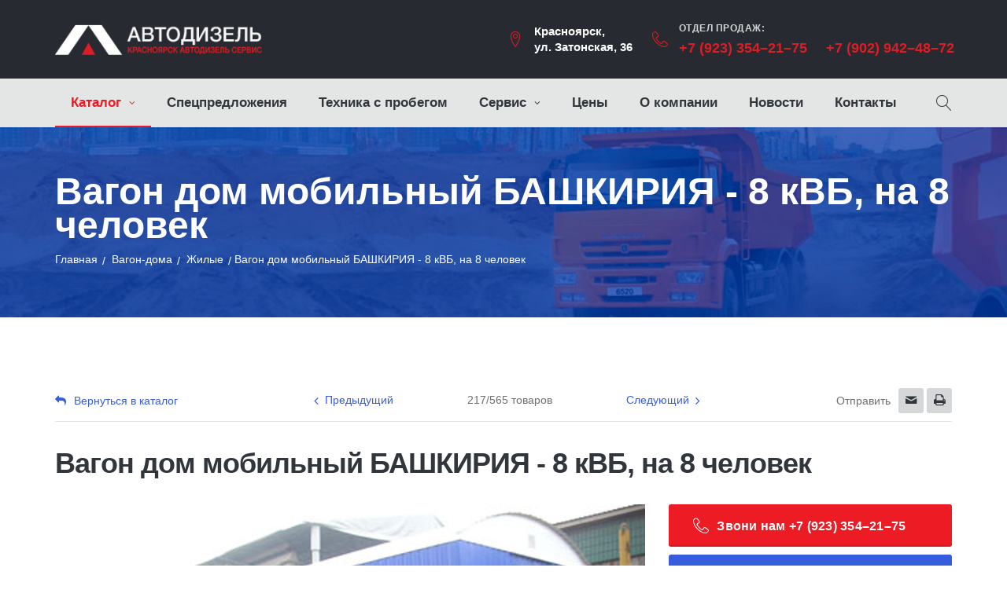

--- FILE ---
content_type: text/html; charset=utf-8
request_url: https://24avtodizel.ru/catalogue/vagon-dom-mobilnyi-bashkiriia-8-kvb-na-8-chelovek_263/
body_size: 8521
content:



<!DOCTYPE html>
<!--[if lt IE 7]>      <html lang="en-gb" class="no-js lt-ie9 lt-ie8 lt-ie7"> <![endif]-->
<!--[if IE 7]>         <html lang="en-gb" class="no-js lt-ie9 lt-ie8"> <![endif]-->
<!--[if IE 8]>         <html lang="en-gb" class="no-js lt-ie9"> <![endif]-->
<!--[if gt IE 8]><!--> <html lang="en-gb" class="no-js"> <!--<![endif]-->
    <head>
        <title>
    
        
            Вагон дом мобильный БАШКИРИЯ - 8 кВБ, на 8 человек | Жилые
        
    
</title>
        <meta name="keywords" content=" ">
        <meta name="description" content="" />
        <meta http-equiv="content-type" content="text/html; charset=UTF-8" />
        <meta name="created" content="3rd Фев 2026 06:38" />
        <meta name="viewport" content="width=device-width" />
        <meta name="robots" content="NOARCHIVE,NOCACHE" />

        

        <!-- Mobile Specific Metas
        ================================================== -->
        <meta name="viewport" content="width=device-width, initial-scale=1.0, maximum-scale=1.0, user-scalable=no">

        <!-- Le HTML5 shim, for IE6-8 support of HTML elements -->
        <!--[if lt IE 9]>
        <script src="//html5shim.googlecode.com/svn/trunk/html5.js"></script>
        <![endif]-->

        <script src="https://www.google.com/recaptcha/api.js" async defer></script>

        

            <link rel="apple-touch-icon" sizes="57x57" href="/static/assets/images/favicon.png">
            <link rel="apple-touch-icon" sizes="60x60" href="/static/assets/images/favicon.png">
            <link rel="apple-touch-icon" sizes="72x72" href="/static/assets/images/favicon.png">
            <link rel="apple-touch-icon" sizes="76x76" href="/static/assets/images/favicon.png">
            <link rel="apple-touch-icon" sizes="114x114" href="/static/assets/images/favicon.png">
            <link rel="apple-touch-icon" sizes="120x120" href="/static/assets/images/favicon.png">
            <link rel="apple-touch-icon" sizes="144x144" href="/static/assets/images/favicon.png">
            <link rel="apple-touch-icon" sizes="152x152" href="/static/assets/images/favicon.png">
            <link rel="apple-touch-icon" sizes="180x180" href="/static/assets/images/favicon.png">
            <link rel="icon" type="image/png" sizes="192x192"  href="/static/assets/images/favicon.png">
            <link rel="icon" type="image/png" sizes="32x32" href="/static/assets/images/favicon.png">
            <link rel="icon" type="image/png" sizes="96x96" href="/static/assets/images/favicon.png">
            <link rel="icon" type="image/png" sizes="16x16" href="/static/assets/images/favicon.png">
            <link rel="manifest" href="/manifest.json">
            <meta name="msapplication-TileColor" content="#ffffff">
            <meta name="msapplication-TileImage" content="/static/assets/images/favicon.png">
            <meta name="theme-color" content="#ffffff">
        

        
        
            <!-- Vendor CSS
            ============================================ -->
            <link rel="stylesheet" href="/static/assets/font/demo-files/demo.css">
            <link rel="stylesheet" href="/static/assets/plugins/fancybox/jquery.fancybox.css">
            <link rel="stylesheet" href="/static/assets/plugins/revolution/css/settings.css">
            <link rel="stylesheet" href="/static/assets/plugins/revolution/css/layers.css">
            <link rel="stylesheet" href="/static/assets/plugins/revolution/css/navigation.css">

            <!-- CSS theme files
            ============================================ -->
            <link rel="stylesheet" href="/static/assets/css/bootstrap.min.css">
            <link rel="stylesheet" href="/static/assets/css/fontello.css">
            <link rel="stylesheet" href="/static/assets/css/owl.carousel.css">
            <link rel="stylesheet" href="/static/assets/css/style.css">
            <link rel="stylesheet" href="/static/assets/css/responsive.css">
            <link rel="stylesheet" href="/static/assets/css/redesign.css">
        

        
        

        

        
            
            

        
    </head>

    <body id="default" class="default">


      <!-- - - - - - - - - - - - - - Wrapper - - - - - - - - - - - - - - - - -->
      <div id="wrapper" class="wrapper-container">

        <!-- - - - - - - - - - - - - Mobile Menu - - - - - - - - - - - - - - -->
        <nav id="mobile-advanced" class="mobile-advanced"></nav>

        <!-- - - - - - - - - - - - - - Header - - - - - - - - - - - - - - - - -->
        <header id="header" class="header-2">

          <!-- search-form -->
<div class="searchform-wrap">
  <div class="vc-child h-inherit relative">

    <form method="get" action="/search/">
      <input type="text" name="q" placeholder="Введите название товара...">
      <button type="submit"></button>
    </form>

  </div>
  <button class="close-search-form"></button>
</div>


          

<!-- top-header -->

<div class="top-header">

  <div class="container">

    <div class="row">
      <div class="col-lg-3">

        <!-- logo -->

        <div class="logo-wrap">

          <a href="/" class="logo"><img src="/static/assets/images/Logo.png" alt=""></a>

        </div>

      </div>
      <div class="col-lg-9">

        <div class="align-right">

          <ul class="our-info-list">
            <li>

              <span class="licon-map-marker"></span>
              <div>
                <p>Красноярск, <br> ул. Затонская, 36</p>
              </div>

            </li>
            <li>

              <span class="licon-telephone"></span>
              <div>
                Отдел продаж:
                <span>+7 (923) 354–21–75</span>
              </div>

            </li>
            <li>

              <div style="margin-top: 12px;">

                <span>+7 (902) 942–48–72</span>
              </div>

            </li>
          </ul>

        </div>

      </div>
    </div>

  </div>

</div>


          



<!--header main menu-->

<div class="menu-holder">

  <div class="container">

    <div class="menu-wrap">

      <div class="nav-item">

        <!-- - - - - - - - - - - - - - Navigation - - - - - - - - - - - - - - - - -->

        <nav id="main-navigation" class="main-navigation">
          <ul id="menu" class="clearfix">
          
            <!-- - - - - - - - - - - - - - Navigation Catalogue - - - - - - - - - - - - - - - - -->
              <li class=" current dropdown has-megamenu">
                <a href="/catalogue/">Каталог</a>
                <!--sub menu-->

                <div class="sub-menu-wrap mega-menu full-width-menu">

                  
                  
                    
                      
                      
                          <div class="mega-submenu">

                            <a href="/catalogue/1_krany-manipuliatory/">
                              <h5><p>Краны-манипуляторы</p></h5>
                            </a>

                            
                              <ul>
                                
                                
                                  <li class="">
                                    <a href="/catalogue/7_krany-manipuliatory/krany-manipuliatory-inman/">Краны-манипуляторы
ИНМАН</a>
                                  </li>
                                
                                  <li class="">
                                    <a href="/catalogue/8_krany-manipuliatory/krany-manipuliatory-palfinger/">Краны-манипуляторы
Palfinger</a>
                                  </li>
                                
                                  <li class="">
                                    <a href="/catalogue/10_krany-manipuliatory/oborudovanie-dlia-kranov/">Оборудование
для
краноманипуляторных
установок</a>
                                  </li>
                                
                              </ul>
                            

                          </div>
                      
                      
                    
                      
                      
                      
                    
                      
                      
                      
                    
                      
                      
                      
                    
                      
                      
                          <div class="mega-submenu">

                            <a href="/catalogue/2_gidromanipuliatory/">
                              <h5><p>Гидроманипуляторы</p></h5>
                            </a>

                            
                              <ul>
                                
                                
                                  <li class="">
                                    <a href="/catalogue/11_gidromanipuliatory/gidromanipuliatory-palfinger/">Гидроманипуляторы
Epsilon</a>
                                  </li>
                                
                                  <li class="">
                                    <a href="/catalogue/12_gidromanipuliatory/gidromanipuliatory-velmash/">Гидроманипуляторы
Велмаш</a>
                                  </li>
                                
                                  <li class="">
                                    <a href="/catalogue/13_gidromanipuliatory/gidromanipuliatory-atlant/">Гидроманипуляторы
Атлант</a>
                                  </li>
                                
                                  <li class="">
                                    <a href="/catalogue/14_gidromanipuliatory/navesnoe-oborudovanie/">Навесное
оборудование</a>
                                  </li>
                                
                              </ul>
                            

                          </div>
                      
                      
                    
                      
                      
                      
                    
                      
                      
                      
                    
                      
                      
                      
                    
                      
                      
                      
                    
                      
                      
                          <div class="mega-submenu">

                            <a href="/catalogue/3_avtomobili-i-spetstekhnika/">
                              <h5><p>Cпецтехника</p></h5>
                            </a>

                            
                              <ul>
                                
                                
                                  <li class="">
                                    <a href="/catalogue/16_avtomobili-i-spetstekhnika/avtomobili-s-kmu/">Автомобили с
КМУ</a>
                                  </li>
                                
                                  <li class="">
                                    <a href="/catalogue/18_avtomobili-i-spetstekhnika/avtomobili-bortovye/">Автомобили
бортовые</a>
                                  </li>
                                
                                  <li class="">
                                    <a href="/catalogue/15_avtomobili-i-spetstekhnika/avtokrany/">Автокраны
Ивановец</a>
                                  </li>
                                
                                  <li class="">
                                    <a href="/catalogue/22_avtomobili-i-spetstekhnika/avtovyshki/">Автовышки</a>
                                  </li>
                                
                                  <li class="">
                                    <a href="/catalogue/17_avtomobili-i-spetstekhnika/avtofurgony/">Автофургоны</a>
                                  </li>
                                
                                  <li class="">
                                    <a href="/catalogue/19_avtomobili-i-spetstekhnika/samosvaly/">Самосвалы</a>
                                  </li>
                                
                                  <li class="">
                                    <a href="/catalogue/20_avtomobili-i-spetstekhnika/sedelnye-tiagachi/">Седельные
тягачи</a>
                                  </li>
                                
                                  <li class="">
                                    <a href="/catalogue/21_avtomobili-i-spetstekhnika/lesovozy/">Лесовозы и
Сортиментовозы</a>
                                  </li>
                                
                              </ul>
                            

                          </div>
                      
                      
                    
                      
                      
                      
                    
                      
                      
                      
                    
                      
                      
                      
                    
                      
                      
                      
                    
                      
                      
                      
                    
                      
                      
                      
                    
                      
                      
                      
                    
                      
                      
                      
                    
                      
                      
                          <div class="mega-submenu">

                            <a href="/catalogue/4_pritsepnaia-tekhnika/">
                              <h5><p>Прицепная<br />техника</p></h5>
                            </a>

                            
                              <ul>
                                
                                
                                  <li class="">
                                    <a href="/catalogue/23_pritsepnaia-tekhnika/pritsepy-bortovye/">Прицепы
бортовые</a>
                                  </li>
                                
                                  <li class="">
                                    <a href="/catalogue/24_pritsepnaia-tekhnika/pritsepy-samosvalnye/">Прицепы
самосвальные</a>
                                  </li>
                                
                                  <li class="">
                                    <a href="/catalogue/25_pritsepnaia-tekhnika/tsisterny/">Цистерны</a>
                                  </li>
                                
                                  <li class="">
                                    <a href="/catalogue/30_pritsepnaia-tekhnika/gidroborta/">Гидроборта</a>
                                  </li>
                                
                              </ul>
                            

                          </div>
                      
                      
                    
                      
                      
                      
                    
                      
                      
                      
                    
                      
                      
                      
                    
                      
                      
                      
                    
                      
                      
                          <div class="mega-submenu">

                            <a href="/catalogue/5_vagon-doma/">
                              <h5><p>Вагон-дома</p></h5>
                            </a>

                            
                              <ul>
                                
                                
                                  <li class="">
                                    <a href="/catalogue/26_vagon-doma/administrativno-bytovye/">Административно
- бытовые</a>
                                  </li>
                                
                                  <li class="">
                                    <a href="/catalogue/27_vagon-doma/zhilye/">Жилые</a>
                                  </li>
                                
                                  <li class="">
                                    <a href="/catalogue/28_vagon-doma/proizvodstvennogo-naznacheniia/">Производственного
назначения</a>
                                  </li>
                                
                                  <li class="">
                                    <a href="/catalogue/29_vagon-doma/sanitarnogo-naznacheniia/">Санитарного
назначения</a>
                                  </li>
                                
                              </ul>
                            

                          </div>
                      
                      
                    
                      
                      
                      
                    
                      
                      
                      
                    
                      
                      
                      
                    
                      
                      
                      
                    
                      
                      
                          <div class="mega-submenu">

                            <a href="/catalogue/6_gidroborta-i-oborudovanie/">
                              <h5><p>Запасные части<br />для КМУ</p></h5>
                            </a>

                            
                              <ul>
                                
                                
                                  <li class="">
                                    <a href="/catalogue/37_gidroborta-i-oborudovanie/zapasnye-chasti-dlia-inman/">Запасные части
для ИНМАН</a>
                                  </li>
                                
                                  <li class="">
                                    <a href="/catalogue/38_gidroborta-i-oborudovanie/zapasnye-chasti-velmash/">Запасные части
для ВЕЛМАШ</a>
                                  </li>
                                
                              </ul>
                            

                          </div>
                      
                      
                    
                      
                      
                      
                    
                      
                      
                      
                    
                      
                    
                      
                    
                  

                </div>

              </li>
            <!-- - - - - - - - - - - - - - End Navigation Catalogue - - - - - - - - - - - - - - - - -->

            <li class="">
              
              <a href="/special-offers/"> Спецпредложения</a>
            </li>
            <li class="">
              <a href="/used-equipment/"> Техника с пробегом</a>
            </li>



            <!-- - - - - - - - - - - - - - Navigation Services - - - - - - - - - - - - - - - - -->
              
              
                <li class=" dropdown">
                  <a href="/services/">Сервис</a>
                  <!--sub menu-->
                  <div class="sub-menu-wrap">
                    <ul>
                      
                          <li><a href="/services/ustanovka_1/">Установка дополнительного оборудования</a></li>
                      
                          <li><a href="/services/remont_4/">Ремонт и ТО</a></li>
                      
                    </ul>
                  </div>
                </li>
              
            <!-- - - - - - - - - - - - - - End Navigation Services - - - - - - - - - - - - - - - - -->

            <li class="">
              <a href="/price/">Цены</a>
            </li>

            <li class="">
              <a href="/about/">О компании</a>
            </li>

            <li class="">
              <a href="/news/">Новости</a>
            </li>

            <li class="">
              <a href="/contacts/">Контакты</a>
            </li>
          </ul>
        </nav>

        <!-- - - - - - - - - - - - - end Navigation - - - - - - - - - - - - - - - -->

      </div>

      <div class="search-holder">

        <button class="search-button"></button>

      </div>

    </div>

  </div>

</div>


        </header>

        <!-- - - - - - - - - - - - - end Header - - - - - - - - - - - - - - - -->

        

        
    <!-- - - - - - - - - - - - - - Breadcrumbs - - - - - - - - - - - - - - - - -->

    


<!-- - - - - - - - - - - - - - Breadcrumbs - - - - - - - - - - - - - - - - -->

<div class="breadcrumbs-wrap" data-bg="/static/assets/images/1920x200_img1.jpg">

  <div class="container">

    <h1 class="page-title">
      
        Вагон дом мобильный БАШКИРИЯ - 8 кВБ, на 8 человек
      
    </h1>
    
    <ul class="breadcrumbs">
        <li>
            <a href="/">Главная</a>
        </li>
        
          
              
              <li>
                  <a href="/catalogue/5_vagon-doma/">Вагон-дома</a>
              </li>
              
              <li>
                  <a href="/catalogue/27_vagon-doma/zhilye/">Жилые</a>
              </li>
              
              <li class="active">Вагон дом мобильный БАШКИРИЯ - 8 кВБ, на 8 человек</li>

              
              
          
        

    </ul>

  </div>

</div>

<!-- - - - - - - - - - - - - end Breadcrumbs - - - - - - - - - - - - - - - -->


    <!-- - - - - - - - - - - - - end Breadcrumbs - - - - - - - - - - - - - - - -->

    <!-- - - - - - - - - - - - - - Content - - - - - - - - - - - - - - - - -->

    <div id="content">

      <div class="page-section">

        <div class="container">
          

<div class="share-section flex-row flex-justify flex-center">

  <a href="javascript:void(0)" class="link-text2"><i class="icon-reply-4"></i>Вернуться в каталог</a>
  <div class="page-nav">
    <a href="/catalogue/vagon-dom-mobilnyi-bashkiriia-8vb-na-8-chelovek_262/" class="page-prev">Предыдущий</a>
    <span>217/565 товаров</span>
    <a href="/catalogue/vagon-dom-mobilnyi-bashkiriia-6vb-na-4-cheloveka_264/" class="page-next">Следующий</a>
  </div>
  <div class="share-list flex-row flex-center">

    <span>Отправить</span>
    <ul>
      <li>
        <a target="_blank" href="mailto:?subject=Вагон дом мобильный БАШКИРИЯ - 8 кВБ, на 8 человек&amp;body=https://24avtodizel.ru/catalogue/vagon-dom-mobilnyi-bashkiriia-8-kvb-na-8-chelovek_263/" class="sh-mail">
          <i class="icon-mail"></i>
        </a>
      </li>
      <li>
        <a href="javascript:window.print()">
          <i class="icon-print-6"></i>
        </a>
      </li>
    </ul>

  </div>

</div>


          



<div class="single-product-title">

  <div class="flex-row flex-justify flex-center">

    <div class="title">

      <h2 class="section-title">
        Вагон дом мобильный БАШКИРИЯ - 8 кВБ, на 8 человек
      </h2>
      


    </div>
    <div class="product-price align-right">

      
      
      

    </div>

  </div>

</div>


          <div class="row">
            


<main id="main" class="col-md-8">

  <div class="single-product-section">

    <div class="content-element3">

      <div class="carousel-type-4 type-2">
        
          

          

                
                <div class="entry-attachment">
                  <div class="item-carousel">
                    

                      
                          <a href="/media/cache/1a/7f/1a7fec065b14492fd83bcc8a9c13a3d1.png" class="fancybox" data-fancybox="group">
                            <img src="/media/cache/1a/7f/1a7fec065b14492fd83bcc8a9c13a3d1.png" alt="Вагон дом мобильный БАШКИРИЯ - 8 кВБ, на 8 человек" />
                          </a>
                      
                      
                    
                  </div>
                </div>

          
        
      </div>

    </div>

    <div class="content-element2">
      <div class="calculation-form">

        <h4><b>Детальное описание</b></h4>
        <p><p>Вагон-дом БАШКИРИЯ 8 кВБ предназначен для обеспечения комфортных условий проживания персонала в полевых условиях с количеством на 8 человек.<br /><br />Конструкция вагон дома цельнометаллическая сварная. Наружная обшивка - оцинкованный профилированный лист, окрашенный полимерными красками.  Утепление: полистирольные плиты ПСБС (тольшина для стен, потолка 100мм, для пола 150), в качестве дополнительного теплоизоляционного материала на все поверхности прицепа-здания мобильного укладывается Изолон (Порилекс), что обеспечивает надёжное сохранение энергии тепла.</p></p>
      </div>

    </div>



  </div>

</main>

            <aside id="sidebar" class="col-md-4">

  <div class="content-element3">

    <div class="btn btn-big btn-style-3 sidebar-btn" content="telephone=no">
      <i class="licon-telephone"></i><b>Звони нам +7 (923) 354–21–75</b>
    </div>

    <a href="javascript:;" class="btn btn-big sidebar-btn btn-style-4 contact-button">
      <i class="licon-checkmark-circle"></i>
      Задать вопрос
      
    </a>

    

  </div>



</aside>

          </div>

        </div>

      </div>

      





  



    </div>

    <!-- - - - - - - - - - - - - end Content - - - - - - - - - - - - - - - -->



        <!-- - - - - - - - - - - - - - Footer - - - - - - - - - - - - - - - - -->
          

<!-- - - - - - - - - - - - - - Footer - - - - - - - - - - - - - - - - -->

<footer id="footer" class="footer-2">
  <!-- pre footer -->
  <div class="pre-footer">

    <div class="container">

      <div class="icons-box">

        <div class="row flex-row">

          <div class="col-md-3 col-sm-6">

            <!-- - - - - - - - - - - - - - Icon Box Item - - - - - - - - - - - - - - - - -->
            <div class="icons-wrap">

              <div class="icons-item type-3">
                <div class="item-box"> <i class="licon-map-marker"></i>
                  <p>Красноярск, <br> ул. Затонская, 36</p>
                  <!-- <a target="_blank" href="https://yandex.ru/maps/-/CBUvvAHBSA" class="info-btn">Как проехать</a> -->
                  <a href="/contacts/" class="info-btn">
                    Как проехать
                  </a>
                </div>
              </div>

            </div>

          </div>
          <div class="col-md-3 col-sm-6">

            <!-- - - - - - - - - - - - - - Icon Box Item - - - - - - - - - - - - - - - - -->
            <div class="icons-wrap">

              <div class="icons-item type-3">
                <div class="item-box"> <i class="licon-smartphone"></i>
                  <span>Отдел продаж:</span>
                  <br> +7 (902) 942–48–72
                  <div style="display: flex; width:280px"> +7 (923) 354–21–75
                    <div style="">
                      <a class="viber"></a>
                      <a class="whatsapp"></a>
                    </div>
                   </div>
                  <a href="mailto:avdis@krasmail.ru" class="link-text">avdis@krasmail.ru</a>
                </div>
              </div>

            </div>

          </div>
          <div class="col-md-3 col-sm-6">

            <!-- - - - - - - - - - - - - - Icon Box Item - - - - - - - - - - - - - - - - -->
            <div class="icons-wrap">

              <div class="icons-item type-3">
                <div class="item-box"> <i class="licon-clock3"></i>
                  <span>Отдел продаж:</span><br>
                  <p>Пн. – пт., с 9:00 до 18:00<br> Сб., вс. — выходные дни</p>
                </div>
              </div>

            </div>

          </div>
          <div class="col-md-3 col-sm-6">

            <!-- - - - - - - - - - - - - - Icon Box Item - - - - - - - - - - - - - - - - -->
            <div class="icons-wrap">

              <div class="icons-item type-3">
                <div class="item-box">
                  <span>Сервис:</span> <br>
                  <p>Пн. – пт., с 9:00 до 18:00<br> Сб., вс. — выходные дни</p>
                </div>
              </div>

            </div>

          </div>

        </div>

      </div>

    </div>

  </div>
  <!-- end pre footer -->

  <!-- Top footer -->
  <div class="top-footer">

    <div class="container">

      <div class="row">

        <div class="col-md-3 col-sm-6">

          <div class="widget">

            <a href="/" class="logo"><img src="/static/assets/images/Logo.png" alt=""></a>

            <p class="copyright">Красноярск-автодизель-сервис © 2026. <br> Все права защищены.</p>

          </div>

        </div>
        <div class="col-md-3 col-sm-6">

          <div class="widget">
            <h5 class="widget-title">Компания</h5>
            <ul class="info-links">

              <li><a href="/about/">О компании</a></li>
              <li><a href="/hr/">Вакансии</a></li>
              <li><a href="/news/">Новости и обзоры</a></li>
              <li><a href="/confidentiality/">Политика конфиденциальности</a></li>
              <li><a href="/author/">Авторские права</a></li>

            </ul>
          </div>

        </div>
        <div class="col-md-3 col-sm-6">

          <div class="widget">
            <h5 class="widget-title">Сервис</h5>
            <ul class="info-links">

              <li>
                <a href="/services/">Услуги сервиса</a>
              </li>

            </ul>
          </div>

        </div>
        <div class="col-md-3 col-sm-6">

          <div class="widget">
            <h5 class="widget-title">Популярные разделы</h5>
            <ul class="info-links">

              <li>
                
                  <a href="/special-offers/"> Спецпредложения</a>
              </li>

            </ul>
          </div>

        </div>

      </div>

    </div>

  </div>

</footer>

        <!-- - - - - - - - - - - - - end Footer - - - - - - - - - - - - - - - -->

      </div>
      <!-- - - - - - - - - - - - end Wrapper - - - - - - - - - - - - - - -->

      <!--question popup-->
      
  


<!--question popup-->
<div class="popup-holder popup-contact" style="display:none;">

  <div class="popup">

    <div class="question-form">

      <h5 class="section-title">Задать вопрос о товаре</h5>
      <p class="type-2">* - поля обязательны к заполнению</p>

      <form id="post-form" action="/feedback/" method="post">
        <input type='hidden' name='csrfmiddlewaretoken' value='QOoKHJijLgnMPtS6zTZ9hyVMk7oQ7EH3' />

        
        <div class="form-cols" style="background: #365ddd;padding: 20px;">
          <div class="form-collumn col-sm-6">
            <textarea cols="40" id="id_text" name="text" placeholder="Я хочу спросить о ..." rows="10">
</textarea>
          </div>
          <div class="form-collumn col-sm-6">
            <input id="id_name" maxlength="50" name="name" placeholder="Имя*" required="" type="text" />
            <input id="id_second_name" maxlength="50" name="second_name" placeholder="Фамилия*" required="" type="text" />
            <input id="id_email" maxlength="20" name="email" placeholder="Email" type="email" />
            <input id="id_phone" maxlength="20" name="phone" placeholder="Телефон*" required="" type="text" />
            <div class="g-recaptcha" id="id_captcha" data-sitekey="6Lckd1kUAAAAAFpvGIxl03fKPu66Uf4g0EJivB3x" ></div>
            <label id="agreement"></label>
            <div class="input-wrapper">
              <input name="agreement" id="checkbox-1" type="checkbox">
              <label for="checkbox-1">
                Я прочитал и даю свое согласие на обработку персональных данных, и принимаю <a href="/confidentiality/">условия соглашения</a> *
              </label>
            </div>
          </div>
        </div>

        <div id="results"></div>
        <button class="btn btn-style-3">
          
            Отправить
        </button>

      </form>

    </div>

  </div>

  <a href="javascript:;" class="closePopup close-search-form"></a>

</div>


        
        
            <!-- jQuery -->
            <script src="//ajax.googleapis.com/ajax/libs/jquery/1.9.1/jquery.min.js"></script>
            <script>window.jQuery || document.write('<script src="/static/oscar/js/jquery/jquery-1.9.1.min.js"><\/script>')</script>
        

        
        
            <!-- JS Libs & Plugins
            ============================================ -->
            <script src="/static/assets/js/libs/jquery.modernizr.js"></script>
            <script src="/static/assets/js/libs/jquery-2.2.4.min.js"></script>
            <script src="/static/assets/js/libs/jquery-ui.min.js"></script>
            <script src="/static/assets/js/libs/retina.min.js"></script>
            <script src="/static/assets/plugins/sticky-sidebar.js"></script>
            <script src="https://maps.googleapis.com/maps/api/js?libraries=places&amp;key=AIzaSyBN4XjYeIQbUspEkxCV2dhVPSoScBkIoic"></script>
            <script src="/static/assets/plugins/jquery.queryloader2.min.js"></script>
            <script src="/static/assets/plugins/instafeed.min.js"></script>
            <script src="/static/assets/plugins/fancybox/jquery.fancybox.min.js"></script>
            <script src="/static/assets/plugins/owl.carousel.min.js"></script>
            
            <script src="/static/assets/plugins/revolution/js/jquery.themepunch.tools.min.js?ver=5.0"></script>
            <script src="/static/assets/plugins/revolution/js/jquery.themepunch.revolution.min.js?ver=5.0"></script>

            <!-- JS theme files
            ============================================ -->
            <script src="/static/assets/js/plugins.js"></script>
            <script src="/static/assets/js/script.js"></script>

            <!-- JS локальные скрипты
            ============================================ -->

            <script src="/static/assets/js/main.js"></script>


        

        
        

  <script type="text/javascript">
    // $('.popup-contact').hide();
    //возвращаемся к предыдущей странице
    $(document).ready(function(){
      $('a.link-text2').click(function(){
        parent.history.back();
        return false;
      });

    });

  </script>



        
        <script type="text/javascript">
            $(function() {
                
            });
        </script>
        <script>
            var owl = $('.owl-carousel-banner');
            owl.owlCarousel({
                items:1,
                loop:true,
                margin:10,
                autoplay:true,
                autoplayTimeout:3000,
                autoplayHoverPause:true,
            });
        </script>

        
        <!-- Версия: N/A -->

        <!-- Yandex.Metrika counter --> <script type="text/javascript" > (function (d, w, c) { (w[c] = w[c] || []).push(function() { try { w.yaCounter42332734 = new Ya.Metrika({ id:42332734, clickmap:true, trackLinks:true, accurateTrackBounce:true, webvisor:true }); } catch(e) { } }); var n = d.getElementsByTagName("script")[0], s = d.createElement("script"), f = function () { n.parentNode.insertBefore(s, n); }; s.type = "text/javascript"; s.async = true; s.src = "https://mc.yandex.ru/metrika/watch.js"; if (w.opera == "[object Opera]") { d.addEventListener("DOMContentLoaded", f, false); } else { f(); } })(document, window, "yandex_metrika_callbacks"); </script> <noscript><div><img src="https://mc.yandex.ru/watch/42332734" style="position:absolute; left:-9999px;" alt="" /></div></noscript> <!-- /Yandex.Metrika counter -->

    </body>
</html>


--- FILE ---
content_type: text/html; charset=utf-8
request_url: https://www.google.com/recaptcha/api2/anchor?ar=1&k=6Lckd1kUAAAAAFpvGIxl03fKPu66Uf4g0EJivB3x&co=aHR0cHM6Ly8yNGF2dG9kaXplbC5ydTo0NDM.&hl=en&v=N67nZn4AqZkNcbeMu4prBgzg&size=normal&anchor-ms=20000&execute-ms=30000&cb=u0xrxtf04k6a
body_size: 50410
content:
<!DOCTYPE HTML><html dir="ltr" lang="en"><head><meta http-equiv="Content-Type" content="text/html; charset=UTF-8">
<meta http-equiv="X-UA-Compatible" content="IE=edge">
<title>reCAPTCHA</title>
<style type="text/css">
/* cyrillic-ext */
@font-face {
  font-family: 'Roboto';
  font-style: normal;
  font-weight: 400;
  font-stretch: 100%;
  src: url(//fonts.gstatic.com/s/roboto/v48/KFO7CnqEu92Fr1ME7kSn66aGLdTylUAMa3GUBHMdazTgWw.woff2) format('woff2');
  unicode-range: U+0460-052F, U+1C80-1C8A, U+20B4, U+2DE0-2DFF, U+A640-A69F, U+FE2E-FE2F;
}
/* cyrillic */
@font-face {
  font-family: 'Roboto';
  font-style: normal;
  font-weight: 400;
  font-stretch: 100%;
  src: url(//fonts.gstatic.com/s/roboto/v48/KFO7CnqEu92Fr1ME7kSn66aGLdTylUAMa3iUBHMdazTgWw.woff2) format('woff2');
  unicode-range: U+0301, U+0400-045F, U+0490-0491, U+04B0-04B1, U+2116;
}
/* greek-ext */
@font-face {
  font-family: 'Roboto';
  font-style: normal;
  font-weight: 400;
  font-stretch: 100%;
  src: url(//fonts.gstatic.com/s/roboto/v48/KFO7CnqEu92Fr1ME7kSn66aGLdTylUAMa3CUBHMdazTgWw.woff2) format('woff2');
  unicode-range: U+1F00-1FFF;
}
/* greek */
@font-face {
  font-family: 'Roboto';
  font-style: normal;
  font-weight: 400;
  font-stretch: 100%;
  src: url(//fonts.gstatic.com/s/roboto/v48/KFO7CnqEu92Fr1ME7kSn66aGLdTylUAMa3-UBHMdazTgWw.woff2) format('woff2');
  unicode-range: U+0370-0377, U+037A-037F, U+0384-038A, U+038C, U+038E-03A1, U+03A3-03FF;
}
/* math */
@font-face {
  font-family: 'Roboto';
  font-style: normal;
  font-weight: 400;
  font-stretch: 100%;
  src: url(//fonts.gstatic.com/s/roboto/v48/KFO7CnqEu92Fr1ME7kSn66aGLdTylUAMawCUBHMdazTgWw.woff2) format('woff2');
  unicode-range: U+0302-0303, U+0305, U+0307-0308, U+0310, U+0312, U+0315, U+031A, U+0326-0327, U+032C, U+032F-0330, U+0332-0333, U+0338, U+033A, U+0346, U+034D, U+0391-03A1, U+03A3-03A9, U+03B1-03C9, U+03D1, U+03D5-03D6, U+03F0-03F1, U+03F4-03F5, U+2016-2017, U+2034-2038, U+203C, U+2040, U+2043, U+2047, U+2050, U+2057, U+205F, U+2070-2071, U+2074-208E, U+2090-209C, U+20D0-20DC, U+20E1, U+20E5-20EF, U+2100-2112, U+2114-2115, U+2117-2121, U+2123-214F, U+2190, U+2192, U+2194-21AE, U+21B0-21E5, U+21F1-21F2, U+21F4-2211, U+2213-2214, U+2216-22FF, U+2308-230B, U+2310, U+2319, U+231C-2321, U+2336-237A, U+237C, U+2395, U+239B-23B7, U+23D0, U+23DC-23E1, U+2474-2475, U+25AF, U+25B3, U+25B7, U+25BD, U+25C1, U+25CA, U+25CC, U+25FB, U+266D-266F, U+27C0-27FF, U+2900-2AFF, U+2B0E-2B11, U+2B30-2B4C, U+2BFE, U+3030, U+FF5B, U+FF5D, U+1D400-1D7FF, U+1EE00-1EEFF;
}
/* symbols */
@font-face {
  font-family: 'Roboto';
  font-style: normal;
  font-weight: 400;
  font-stretch: 100%;
  src: url(//fonts.gstatic.com/s/roboto/v48/KFO7CnqEu92Fr1ME7kSn66aGLdTylUAMaxKUBHMdazTgWw.woff2) format('woff2');
  unicode-range: U+0001-000C, U+000E-001F, U+007F-009F, U+20DD-20E0, U+20E2-20E4, U+2150-218F, U+2190, U+2192, U+2194-2199, U+21AF, U+21E6-21F0, U+21F3, U+2218-2219, U+2299, U+22C4-22C6, U+2300-243F, U+2440-244A, U+2460-24FF, U+25A0-27BF, U+2800-28FF, U+2921-2922, U+2981, U+29BF, U+29EB, U+2B00-2BFF, U+4DC0-4DFF, U+FFF9-FFFB, U+10140-1018E, U+10190-1019C, U+101A0, U+101D0-101FD, U+102E0-102FB, U+10E60-10E7E, U+1D2C0-1D2D3, U+1D2E0-1D37F, U+1F000-1F0FF, U+1F100-1F1AD, U+1F1E6-1F1FF, U+1F30D-1F30F, U+1F315, U+1F31C, U+1F31E, U+1F320-1F32C, U+1F336, U+1F378, U+1F37D, U+1F382, U+1F393-1F39F, U+1F3A7-1F3A8, U+1F3AC-1F3AF, U+1F3C2, U+1F3C4-1F3C6, U+1F3CA-1F3CE, U+1F3D4-1F3E0, U+1F3ED, U+1F3F1-1F3F3, U+1F3F5-1F3F7, U+1F408, U+1F415, U+1F41F, U+1F426, U+1F43F, U+1F441-1F442, U+1F444, U+1F446-1F449, U+1F44C-1F44E, U+1F453, U+1F46A, U+1F47D, U+1F4A3, U+1F4B0, U+1F4B3, U+1F4B9, U+1F4BB, U+1F4BF, U+1F4C8-1F4CB, U+1F4D6, U+1F4DA, U+1F4DF, U+1F4E3-1F4E6, U+1F4EA-1F4ED, U+1F4F7, U+1F4F9-1F4FB, U+1F4FD-1F4FE, U+1F503, U+1F507-1F50B, U+1F50D, U+1F512-1F513, U+1F53E-1F54A, U+1F54F-1F5FA, U+1F610, U+1F650-1F67F, U+1F687, U+1F68D, U+1F691, U+1F694, U+1F698, U+1F6AD, U+1F6B2, U+1F6B9-1F6BA, U+1F6BC, U+1F6C6-1F6CF, U+1F6D3-1F6D7, U+1F6E0-1F6EA, U+1F6F0-1F6F3, U+1F6F7-1F6FC, U+1F700-1F7FF, U+1F800-1F80B, U+1F810-1F847, U+1F850-1F859, U+1F860-1F887, U+1F890-1F8AD, U+1F8B0-1F8BB, U+1F8C0-1F8C1, U+1F900-1F90B, U+1F93B, U+1F946, U+1F984, U+1F996, U+1F9E9, U+1FA00-1FA6F, U+1FA70-1FA7C, U+1FA80-1FA89, U+1FA8F-1FAC6, U+1FACE-1FADC, U+1FADF-1FAE9, U+1FAF0-1FAF8, U+1FB00-1FBFF;
}
/* vietnamese */
@font-face {
  font-family: 'Roboto';
  font-style: normal;
  font-weight: 400;
  font-stretch: 100%;
  src: url(//fonts.gstatic.com/s/roboto/v48/KFO7CnqEu92Fr1ME7kSn66aGLdTylUAMa3OUBHMdazTgWw.woff2) format('woff2');
  unicode-range: U+0102-0103, U+0110-0111, U+0128-0129, U+0168-0169, U+01A0-01A1, U+01AF-01B0, U+0300-0301, U+0303-0304, U+0308-0309, U+0323, U+0329, U+1EA0-1EF9, U+20AB;
}
/* latin-ext */
@font-face {
  font-family: 'Roboto';
  font-style: normal;
  font-weight: 400;
  font-stretch: 100%;
  src: url(//fonts.gstatic.com/s/roboto/v48/KFO7CnqEu92Fr1ME7kSn66aGLdTylUAMa3KUBHMdazTgWw.woff2) format('woff2');
  unicode-range: U+0100-02BA, U+02BD-02C5, U+02C7-02CC, U+02CE-02D7, U+02DD-02FF, U+0304, U+0308, U+0329, U+1D00-1DBF, U+1E00-1E9F, U+1EF2-1EFF, U+2020, U+20A0-20AB, U+20AD-20C0, U+2113, U+2C60-2C7F, U+A720-A7FF;
}
/* latin */
@font-face {
  font-family: 'Roboto';
  font-style: normal;
  font-weight: 400;
  font-stretch: 100%;
  src: url(//fonts.gstatic.com/s/roboto/v48/KFO7CnqEu92Fr1ME7kSn66aGLdTylUAMa3yUBHMdazQ.woff2) format('woff2');
  unicode-range: U+0000-00FF, U+0131, U+0152-0153, U+02BB-02BC, U+02C6, U+02DA, U+02DC, U+0304, U+0308, U+0329, U+2000-206F, U+20AC, U+2122, U+2191, U+2193, U+2212, U+2215, U+FEFF, U+FFFD;
}
/* cyrillic-ext */
@font-face {
  font-family: 'Roboto';
  font-style: normal;
  font-weight: 500;
  font-stretch: 100%;
  src: url(//fonts.gstatic.com/s/roboto/v48/KFO7CnqEu92Fr1ME7kSn66aGLdTylUAMa3GUBHMdazTgWw.woff2) format('woff2');
  unicode-range: U+0460-052F, U+1C80-1C8A, U+20B4, U+2DE0-2DFF, U+A640-A69F, U+FE2E-FE2F;
}
/* cyrillic */
@font-face {
  font-family: 'Roboto';
  font-style: normal;
  font-weight: 500;
  font-stretch: 100%;
  src: url(//fonts.gstatic.com/s/roboto/v48/KFO7CnqEu92Fr1ME7kSn66aGLdTylUAMa3iUBHMdazTgWw.woff2) format('woff2');
  unicode-range: U+0301, U+0400-045F, U+0490-0491, U+04B0-04B1, U+2116;
}
/* greek-ext */
@font-face {
  font-family: 'Roboto';
  font-style: normal;
  font-weight: 500;
  font-stretch: 100%;
  src: url(//fonts.gstatic.com/s/roboto/v48/KFO7CnqEu92Fr1ME7kSn66aGLdTylUAMa3CUBHMdazTgWw.woff2) format('woff2');
  unicode-range: U+1F00-1FFF;
}
/* greek */
@font-face {
  font-family: 'Roboto';
  font-style: normal;
  font-weight: 500;
  font-stretch: 100%;
  src: url(//fonts.gstatic.com/s/roboto/v48/KFO7CnqEu92Fr1ME7kSn66aGLdTylUAMa3-UBHMdazTgWw.woff2) format('woff2');
  unicode-range: U+0370-0377, U+037A-037F, U+0384-038A, U+038C, U+038E-03A1, U+03A3-03FF;
}
/* math */
@font-face {
  font-family: 'Roboto';
  font-style: normal;
  font-weight: 500;
  font-stretch: 100%;
  src: url(//fonts.gstatic.com/s/roboto/v48/KFO7CnqEu92Fr1ME7kSn66aGLdTylUAMawCUBHMdazTgWw.woff2) format('woff2');
  unicode-range: U+0302-0303, U+0305, U+0307-0308, U+0310, U+0312, U+0315, U+031A, U+0326-0327, U+032C, U+032F-0330, U+0332-0333, U+0338, U+033A, U+0346, U+034D, U+0391-03A1, U+03A3-03A9, U+03B1-03C9, U+03D1, U+03D5-03D6, U+03F0-03F1, U+03F4-03F5, U+2016-2017, U+2034-2038, U+203C, U+2040, U+2043, U+2047, U+2050, U+2057, U+205F, U+2070-2071, U+2074-208E, U+2090-209C, U+20D0-20DC, U+20E1, U+20E5-20EF, U+2100-2112, U+2114-2115, U+2117-2121, U+2123-214F, U+2190, U+2192, U+2194-21AE, U+21B0-21E5, U+21F1-21F2, U+21F4-2211, U+2213-2214, U+2216-22FF, U+2308-230B, U+2310, U+2319, U+231C-2321, U+2336-237A, U+237C, U+2395, U+239B-23B7, U+23D0, U+23DC-23E1, U+2474-2475, U+25AF, U+25B3, U+25B7, U+25BD, U+25C1, U+25CA, U+25CC, U+25FB, U+266D-266F, U+27C0-27FF, U+2900-2AFF, U+2B0E-2B11, U+2B30-2B4C, U+2BFE, U+3030, U+FF5B, U+FF5D, U+1D400-1D7FF, U+1EE00-1EEFF;
}
/* symbols */
@font-face {
  font-family: 'Roboto';
  font-style: normal;
  font-weight: 500;
  font-stretch: 100%;
  src: url(//fonts.gstatic.com/s/roboto/v48/KFO7CnqEu92Fr1ME7kSn66aGLdTylUAMaxKUBHMdazTgWw.woff2) format('woff2');
  unicode-range: U+0001-000C, U+000E-001F, U+007F-009F, U+20DD-20E0, U+20E2-20E4, U+2150-218F, U+2190, U+2192, U+2194-2199, U+21AF, U+21E6-21F0, U+21F3, U+2218-2219, U+2299, U+22C4-22C6, U+2300-243F, U+2440-244A, U+2460-24FF, U+25A0-27BF, U+2800-28FF, U+2921-2922, U+2981, U+29BF, U+29EB, U+2B00-2BFF, U+4DC0-4DFF, U+FFF9-FFFB, U+10140-1018E, U+10190-1019C, U+101A0, U+101D0-101FD, U+102E0-102FB, U+10E60-10E7E, U+1D2C0-1D2D3, U+1D2E0-1D37F, U+1F000-1F0FF, U+1F100-1F1AD, U+1F1E6-1F1FF, U+1F30D-1F30F, U+1F315, U+1F31C, U+1F31E, U+1F320-1F32C, U+1F336, U+1F378, U+1F37D, U+1F382, U+1F393-1F39F, U+1F3A7-1F3A8, U+1F3AC-1F3AF, U+1F3C2, U+1F3C4-1F3C6, U+1F3CA-1F3CE, U+1F3D4-1F3E0, U+1F3ED, U+1F3F1-1F3F3, U+1F3F5-1F3F7, U+1F408, U+1F415, U+1F41F, U+1F426, U+1F43F, U+1F441-1F442, U+1F444, U+1F446-1F449, U+1F44C-1F44E, U+1F453, U+1F46A, U+1F47D, U+1F4A3, U+1F4B0, U+1F4B3, U+1F4B9, U+1F4BB, U+1F4BF, U+1F4C8-1F4CB, U+1F4D6, U+1F4DA, U+1F4DF, U+1F4E3-1F4E6, U+1F4EA-1F4ED, U+1F4F7, U+1F4F9-1F4FB, U+1F4FD-1F4FE, U+1F503, U+1F507-1F50B, U+1F50D, U+1F512-1F513, U+1F53E-1F54A, U+1F54F-1F5FA, U+1F610, U+1F650-1F67F, U+1F687, U+1F68D, U+1F691, U+1F694, U+1F698, U+1F6AD, U+1F6B2, U+1F6B9-1F6BA, U+1F6BC, U+1F6C6-1F6CF, U+1F6D3-1F6D7, U+1F6E0-1F6EA, U+1F6F0-1F6F3, U+1F6F7-1F6FC, U+1F700-1F7FF, U+1F800-1F80B, U+1F810-1F847, U+1F850-1F859, U+1F860-1F887, U+1F890-1F8AD, U+1F8B0-1F8BB, U+1F8C0-1F8C1, U+1F900-1F90B, U+1F93B, U+1F946, U+1F984, U+1F996, U+1F9E9, U+1FA00-1FA6F, U+1FA70-1FA7C, U+1FA80-1FA89, U+1FA8F-1FAC6, U+1FACE-1FADC, U+1FADF-1FAE9, U+1FAF0-1FAF8, U+1FB00-1FBFF;
}
/* vietnamese */
@font-face {
  font-family: 'Roboto';
  font-style: normal;
  font-weight: 500;
  font-stretch: 100%;
  src: url(//fonts.gstatic.com/s/roboto/v48/KFO7CnqEu92Fr1ME7kSn66aGLdTylUAMa3OUBHMdazTgWw.woff2) format('woff2');
  unicode-range: U+0102-0103, U+0110-0111, U+0128-0129, U+0168-0169, U+01A0-01A1, U+01AF-01B0, U+0300-0301, U+0303-0304, U+0308-0309, U+0323, U+0329, U+1EA0-1EF9, U+20AB;
}
/* latin-ext */
@font-face {
  font-family: 'Roboto';
  font-style: normal;
  font-weight: 500;
  font-stretch: 100%;
  src: url(//fonts.gstatic.com/s/roboto/v48/KFO7CnqEu92Fr1ME7kSn66aGLdTylUAMa3KUBHMdazTgWw.woff2) format('woff2');
  unicode-range: U+0100-02BA, U+02BD-02C5, U+02C7-02CC, U+02CE-02D7, U+02DD-02FF, U+0304, U+0308, U+0329, U+1D00-1DBF, U+1E00-1E9F, U+1EF2-1EFF, U+2020, U+20A0-20AB, U+20AD-20C0, U+2113, U+2C60-2C7F, U+A720-A7FF;
}
/* latin */
@font-face {
  font-family: 'Roboto';
  font-style: normal;
  font-weight: 500;
  font-stretch: 100%;
  src: url(//fonts.gstatic.com/s/roboto/v48/KFO7CnqEu92Fr1ME7kSn66aGLdTylUAMa3yUBHMdazQ.woff2) format('woff2');
  unicode-range: U+0000-00FF, U+0131, U+0152-0153, U+02BB-02BC, U+02C6, U+02DA, U+02DC, U+0304, U+0308, U+0329, U+2000-206F, U+20AC, U+2122, U+2191, U+2193, U+2212, U+2215, U+FEFF, U+FFFD;
}
/* cyrillic-ext */
@font-face {
  font-family: 'Roboto';
  font-style: normal;
  font-weight: 900;
  font-stretch: 100%;
  src: url(//fonts.gstatic.com/s/roboto/v48/KFO7CnqEu92Fr1ME7kSn66aGLdTylUAMa3GUBHMdazTgWw.woff2) format('woff2');
  unicode-range: U+0460-052F, U+1C80-1C8A, U+20B4, U+2DE0-2DFF, U+A640-A69F, U+FE2E-FE2F;
}
/* cyrillic */
@font-face {
  font-family: 'Roboto';
  font-style: normal;
  font-weight: 900;
  font-stretch: 100%;
  src: url(//fonts.gstatic.com/s/roboto/v48/KFO7CnqEu92Fr1ME7kSn66aGLdTylUAMa3iUBHMdazTgWw.woff2) format('woff2');
  unicode-range: U+0301, U+0400-045F, U+0490-0491, U+04B0-04B1, U+2116;
}
/* greek-ext */
@font-face {
  font-family: 'Roboto';
  font-style: normal;
  font-weight: 900;
  font-stretch: 100%;
  src: url(//fonts.gstatic.com/s/roboto/v48/KFO7CnqEu92Fr1ME7kSn66aGLdTylUAMa3CUBHMdazTgWw.woff2) format('woff2');
  unicode-range: U+1F00-1FFF;
}
/* greek */
@font-face {
  font-family: 'Roboto';
  font-style: normal;
  font-weight: 900;
  font-stretch: 100%;
  src: url(//fonts.gstatic.com/s/roboto/v48/KFO7CnqEu92Fr1ME7kSn66aGLdTylUAMa3-UBHMdazTgWw.woff2) format('woff2');
  unicode-range: U+0370-0377, U+037A-037F, U+0384-038A, U+038C, U+038E-03A1, U+03A3-03FF;
}
/* math */
@font-face {
  font-family: 'Roboto';
  font-style: normal;
  font-weight: 900;
  font-stretch: 100%;
  src: url(//fonts.gstatic.com/s/roboto/v48/KFO7CnqEu92Fr1ME7kSn66aGLdTylUAMawCUBHMdazTgWw.woff2) format('woff2');
  unicode-range: U+0302-0303, U+0305, U+0307-0308, U+0310, U+0312, U+0315, U+031A, U+0326-0327, U+032C, U+032F-0330, U+0332-0333, U+0338, U+033A, U+0346, U+034D, U+0391-03A1, U+03A3-03A9, U+03B1-03C9, U+03D1, U+03D5-03D6, U+03F0-03F1, U+03F4-03F5, U+2016-2017, U+2034-2038, U+203C, U+2040, U+2043, U+2047, U+2050, U+2057, U+205F, U+2070-2071, U+2074-208E, U+2090-209C, U+20D0-20DC, U+20E1, U+20E5-20EF, U+2100-2112, U+2114-2115, U+2117-2121, U+2123-214F, U+2190, U+2192, U+2194-21AE, U+21B0-21E5, U+21F1-21F2, U+21F4-2211, U+2213-2214, U+2216-22FF, U+2308-230B, U+2310, U+2319, U+231C-2321, U+2336-237A, U+237C, U+2395, U+239B-23B7, U+23D0, U+23DC-23E1, U+2474-2475, U+25AF, U+25B3, U+25B7, U+25BD, U+25C1, U+25CA, U+25CC, U+25FB, U+266D-266F, U+27C0-27FF, U+2900-2AFF, U+2B0E-2B11, U+2B30-2B4C, U+2BFE, U+3030, U+FF5B, U+FF5D, U+1D400-1D7FF, U+1EE00-1EEFF;
}
/* symbols */
@font-face {
  font-family: 'Roboto';
  font-style: normal;
  font-weight: 900;
  font-stretch: 100%;
  src: url(//fonts.gstatic.com/s/roboto/v48/KFO7CnqEu92Fr1ME7kSn66aGLdTylUAMaxKUBHMdazTgWw.woff2) format('woff2');
  unicode-range: U+0001-000C, U+000E-001F, U+007F-009F, U+20DD-20E0, U+20E2-20E4, U+2150-218F, U+2190, U+2192, U+2194-2199, U+21AF, U+21E6-21F0, U+21F3, U+2218-2219, U+2299, U+22C4-22C6, U+2300-243F, U+2440-244A, U+2460-24FF, U+25A0-27BF, U+2800-28FF, U+2921-2922, U+2981, U+29BF, U+29EB, U+2B00-2BFF, U+4DC0-4DFF, U+FFF9-FFFB, U+10140-1018E, U+10190-1019C, U+101A0, U+101D0-101FD, U+102E0-102FB, U+10E60-10E7E, U+1D2C0-1D2D3, U+1D2E0-1D37F, U+1F000-1F0FF, U+1F100-1F1AD, U+1F1E6-1F1FF, U+1F30D-1F30F, U+1F315, U+1F31C, U+1F31E, U+1F320-1F32C, U+1F336, U+1F378, U+1F37D, U+1F382, U+1F393-1F39F, U+1F3A7-1F3A8, U+1F3AC-1F3AF, U+1F3C2, U+1F3C4-1F3C6, U+1F3CA-1F3CE, U+1F3D4-1F3E0, U+1F3ED, U+1F3F1-1F3F3, U+1F3F5-1F3F7, U+1F408, U+1F415, U+1F41F, U+1F426, U+1F43F, U+1F441-1F442, U+1F444, U+1F446-1F449, U+1F44C-1F44E, U+1F453, U+1F46A, U+1F47D, U+1F4A3, U+1F4B0, U+1F4B3, U+1F4B9, U+1F4BB, U+1F4BF, U+1F4C8-1F4CB, U+1F4D6, U+1F4DA, U+1F4DF, U+1F4E3-1F4E6, U+1F4EA-1F4ED, U+1F4F7, U+1F4F9-1F4FB, U+1F4FD-1F4FE, U+1F503, U+1F507-1F50B, U+1F50D, U+1F512-1F513, U+1F53E-1F54A, U+1F54F-1F5FA, U+1F610, U+1F650-1F67F, U+1F687, U+1F68D, U+1F691, U+1F694, U+1F698, U+1F6AD, U+1F6B2, U+1F6B9-1F6BA, U+1F6BC, U+1F6C6-1F6CF, U+1F6D3-1F6D7, U+1F6E0-1F6EA, U+1F6F0-1F6F3, U+1F6F7-1F6FC, U+1F700-1F7FF, U+1F800-1F80B, U+1F810-1F847, U+1F850-1F859, U+1F860-1F887, U+1F890-1F8AD, U+1F8B0-1F8BB, U+1F8C0-1F8C1, U+1F900-1F90B, U+1F93B, U+1F946, U+1F984, U+1F996, U+1F9E9, U+1FA00-1FA6F, U+1FA70-1FA7C, U+1FA80-1FA89, U+1FA8F-1FAC6, U+1FACE-1FADC, U+1FADF-1FAE9, U+1FAF0-1FAF8, U+1FB00-1FBFF;
}
/* vietnamese */
@font-face {
  font-family: 'Roboto';
  font-style: normal;
  font-weight: 900;
  font-stretch: 100%;
  src: url(//fonts.gstatic.com/s/roboto/v48/KFO7CnqEu92Fr1ME7kSn66aGLdTylUAMa3OUBHMdazTgWw.woff2) format('woff2');
  unicode-range: U+0102-0103, U+0110-0111, U+0128-0129, U+0168-0169, U+01A0-01A1, U+01AF-01B0, U+0300-0301, U+0303-0304, U+0308-0309, U+0323, U+0329, U+1EA0-1EF9, U+20AB;
}
/* latin-ext */
@font-face {
  font-family: 'Roboto';
  font-style: normal;
  font-weight: 900;
  font-stretch: 100%;
  src: url(//fonts.gstatic.com/s/roboto/v48/KFO7CnqEu92Fr1ME7kSn66aGLdTylUAMa3KUBHMdazTgWw.woff2) format('woff2');
  unicode-range: U+0100-02BA, U+02BD-02C5, U+02C7-02CC, U+02CE-02D7, U+02DD-02FF, U+0304, U+0308, U+0329, U+1D00-1DBF, U+1E00-1E9F, U+1EF2-1EFF, U+2020, U+20A0-20AB, U+20AD-20C0, U+2113, U+2C60-2C7F, U+A720-A7FF;
}
/* latin */
@font-face {
  font-family: 'Roboto';
  font-style: normal;
  font-weight: 900;
  font-stretch: 100%;
  src: url(//fonts.gstatic.com/s/roboto/v48/KFO7CnqEu92Fr1ME7kSn66aGLdTylUAMa3yUBHMdazQ.woff2) format('woff2');
  unicode-range: U+0000-00FF, U+0131, U+0152-0153, U+02BB-02BC, U+02C6, U+02DA, U+02DC, U+0304, U+0308, U+0329, U+2000-206F, U+20AC, U+2122, U+2191, U+2193, U+2212, U+2215, U+FEFF, U+FFFD;
}

</style>
<link rel="stylesheet" type="text/css" href="https://www.gstatic.com/recaptcha/releases/N67nZn4AqZkNcbeMu4prBgzg/styles__ltr.css">
<script nonce="P0DwdOTie43tOhqpdsnVBw" type="text/javascript">window['__recaptcha_api'] = 'https://www.google.com/recaptcha/api2/';</script>
<script type="text/javascript" src="https://www.gstatic.com/recaptcha/releases/N67nZn4AqZkNcbeMu4prBgzg/recaptcha__en.js" nonce="P0DwdOTie43tOhqpdsnVBw">
      
    </script></head>
<body><div id="rc-anchor-alert" class="rc-anchor-alert"></div>
<input type="hidden" id="recaptcha-token" value="[base64]">
<script type="text/javascript" nonce="P0DwdOTie43tOhqpdsnVBw">
      recaptcha.anchor.Main.init("[\x22ainput\x22,[\x22bgdata\x22,\x22\x22,\[base64]/[base64]/[base64]/bC5sW25dLmNvbmNhdChTKTpsLmxbbl09SksoUyxsKTtlbHNle2lmKGwuSTcmJm4hPTI4MylyZXR1cm47bj09MzMzfHxuPT00MTB8fG49PTI0OHx8bj09NDEyfHxuPT0yMDF8fG49PTE3N3x8bj09MjczfHxuPT0xMjJ8fG49PTUxfHxuPT0yOTc/[base64]/[base64]/[base64]/[base64]/[base64]/MjU1Okc/[base64]/[base64]/bmV3IEVbVl0oTVswXSk6eT09Mj9uZXcgRVtWXShNWzBdLE1bMV0pOnk9PTM/bmV3IEVbVl0oTVswXSxNWzFdLE1bMl0pOnk9PTQ/[base64]/ZnVuY3Rpb24oKXtyZXR1cm4gdGhpcy5BaSt3aW5kb3cucGVyZm9ybWFuY2Uubm93KCl9OmZ1bmN0aW9uKCl7cmV0dXJuK25ldyBEYXRlfSxPKS5LcT0oTy5kcj1mdW5jdGlvbihuLGwsUyxHKXtpZigoUz1tVihTKT09PSJhcnJheSI/[base64]/[base64]\\u003d\x22,\[base64]\x22,\x22YsOzwq1Ef3ZHw7tXMXLDoMOdw7jDo8OZPFrCgDbDp27ChsOowoA8UCHDvsOLw6xXw77DnV4oF8Kjw7EaCx3DsnJzwovCo8OLGcKMVcKVw6QlU8Ogw4zDg8Okw7JnbMKPw4DDuCx4TMK8wq7Cil7CvMKOSXNsQ8OBIsKZw5VrCsK1wpQzUUUsw6sjwqQPw5/ChTvDosKHOE4MwpUTw5YBwpgRw55bJsKkQMKaVcORwq4aw4o3wrjDgH96wrNfw6nCuBrCqCYLaBV+w4tTIMKVwrDCicO0wo7DrsKEw6snwoxdw6Zuw4EGw7bCkFTCpsKENsK+VE1/e8KWwrJ/T8OCFhpWW8OMcQvCgwIUwq9dTsK9JEHChTfCosKcD8O/w6/DkULDqiHDrQNnOsOIw6LCnUljfEPCkMKQHMK7w68Ww7thw7HClMKeDnQkN3l6DcKIRsOSBcOSV8OydzN/AjJQwpkLMsKufcKHUsOUwovDl8OQw5U0wqvCszwiw4gSw4vCjcKKbMKJDE8xwrzCpRQ/[base64]/wpTCkFUAw6t8YcOSwpwjwpo0WStPwpYdHQkfAxTCisO1w5ATw4XCjlRePMK6acK4wqlVDiLCgyYMw587BcOnwrtXBE/Ds8OlwoEuRlorwrvCoVYpB0wHwqBqdcKdS8OcB3xFSMOAHTzDjHvCiyckJTRFW8Oqw6zCtUdZw5w4CnEqwr13QHvCvAXCk8OkdFF5aMOQDcOOwrkiwqbCnsKEZGBqw7jCnFxUwqkdKMOhdgwwUxg6UcKmw7/DhcO3wqTChMO6w4drwopCRBDDqsKDZUPCuy5PwrJ1bcKNwoXCgcKbw5LDvcOiw5AiwqYrw6nDiMK4KcK8wpbDkGh6RF3CgMOew4RCw60mwpohwqHCqDEpUARNPUJTSsO2D8OYW8KHwq/Cr8KHTcOcw4hMwrBDw604Oi/[base64]/DsOCw4IXw5IUC0VPSMKwcMKGw5TDksKsH8KuwrcywoDDtzLDlcOnw5rDi3kGw48cw5TDnMKEHVolIcOuC8KMX8KGwplTw7AsKDzDkSwwe8KTwq0awrLDjQ/ChCLDuSrCjMOLwqzDj8OCZR8TWsOlw5XDhMOxw7nCnsOsC0zCtA3DgMO3ZMKYwo5JwonCq8O3wrZAw4J4UQgkw4TCuMO7C8Otw61hw5fDjGbCsCPDpcOQw5nDlcOoTcKCwpAfwp7CjsOTwpBFwp7DvnXDiizDjjQ+wqbCok/CsTRCesKwUcO0w71Iw5/DssKzScKgKnVxJcOtw6rCq8OSw5jCpsOCw5vCncOpZsKeFAzDk37Dj8K3w6/CisO3w4nDkMKSBsOdw541fmhoJ3zDpsOjO8OswrFxw7Quw6TDgcKcw4cywqrClsK5DMKZw7xNw6VgMMO+X0PCvk/[base64]/Cn2R1NXsSwo5twqnClBdzT8O8w6NhWcKRaCAdw7IhaMKMw5oOwq50A2pcV8OowpJpQW3DusKUC8KSw4oDC8OPwpQmSEbDtVvCqT3DuCLDjUlrw4gXbcO8wrUYw64HRUvCtcOVIcKvw4/[base64]/CgcKfw7PDu0YpecOtwoHDpCJswpDDqjDCiBrDr8KXSsKLRXHCpMOww4fDhUjDjjchwrRGwr7DgMKVBsKtTcO/TcOtwo5Bw69hwosRwrgQw6nDt23Du8KMwobDkcOyw7TDscO+w7dMDBbDilJZw4sqHMOzwpllXMObYzpXwqVIwpd1wr/Cn17DjBDDnE3DuWhHbAFoBsKNcxbCm8OAwqR8c8OoCMOKw77CrFjCs8Oge8OJw5wrwqA0PjMgw4wTwosoP8OoR8ONV1NWw5rDvMOKwq7CtcOHFcOGw4bDnsO5XcKOAk7CoybDsg/CunHDs8OmwoPDpcOWw4rDjzFBOjcSfsKjwrHCoCB8wrBkQiLDkT3DlsOcwqPCtx3DkwfCucKjw5fDp8Krw7fDpg4iUsOGSMKXHS3DtBbDrH7Du8OrRjbCql9Iwrhbw6/CocK/E25ewr4bw6TCmG7Dn3DDuxfDoMOAUxzCnkIwPk4Yw6tkwoHCjcOCVitww70WaX4kRU87DD3DrMKKwp3DuXbDh0ZQdzMfwq7DsUXDtR/CnsKfP0PDvsKLRQDChsK8Fy9BJSxrQF47PmDDkxh7wpJ5wo8lEcOOX8Kyw47Dn0pUP8O4eHrCvcKOwrvCmcOpwqbCm8Oww5/[base64]/[base64]/CpMOCwqUPOsOlwpLCjcKbL8OzwqVrTRjDlVo6w73DnjvDicOeI8OCLzQiw7vDgA0MwrIlYsO+KFHDj8KYw7g9wqHChsK2f8Kkw7k7JMK/KsKsw6I/wpgEw4LCtMOcwqYHw4jCn8KAwrPDrcKPHcKrw4QrUk1iZsK6blvCuWfChgTDiMKiYF8vwqFNw4Umw5vCsABNw4HCkcK/wokDGsOowrDDsD11wr17VG3Cvn9Fw75HEAF+WDDDrQtUN1htw7dIw41jwrvCisOxw53DuGbChBVGw67CsUpuTzrCs8OXbBQ5w7liXibDrMO7w4zDgGLDj8KMwo5+w7jDtsOEGMKPw6sEw7XDr8OtWsKPUsKyw7/Cu0DCl8OkJMO0w5RIw4FBfcOGwoVewpg5wrrDtzbDmFTDtBhYbMKYdsKkdsOJw7oXGDYTDcOsM3TCmiFkW8KmwrhhCTE0wrLCsHbDtcKbR8OXwofDrH3DmsOOw6zCjE8Mw5vChFnDq8O/w7hpT8KTMsOtw63Csn1fMMKFw4UZEMOGwpdWw58/LEBQw73CqcKvwrdsDsOnw5jCiDJcRcO2wrYyAMKawoR/[base64]/ZMO6fMOlJhDDml0DP8KvLsOhwqjDmxtrCMKewo5SPF/CpMOlwrbDjcO7HU53wo/CsV/DogU2w4guw6VEwrTCnk8Nw4MBwp9ow7rCg8KTwpJCESxuFVsXLXzCl2jDocOawoNpw7RECcObwr17G2JUw6NZw7fChMKwwoluAFfDicKLJcOdQMKJw6bCvcOXFXPDqiMOC8KbfMOnwq3CpGFxESYjQMO0V8K/[base64]/ccKcw4jChUDCvQzCojLDlcKtw5TDosKIZsOBIMOdw4FCwrc2GSFJT8KVDcKFw4g2U38/AF4uOcKyLUpSayDDocKpwpImwpUkCy7DosOAJ8OKC8K4w4TCscKRFDNFw6TCswEMwpBEU8KJUMKswofCqX3CssOLaMKKwq5YayfDs8Ogw4g/w4Few4LDgMOVUcKVNDBfbsKIw4XCl8O3wqA9XsO3w63DiMKvWFAaYMKgw41Gwo0NScK4w6cKw4kqWcOnw4MZwoZqA8ODwqkMw5zDtHPDglvCuMKywrUywpLDqgzCjn9bScKFw5FvwrLCr8Kow6jCvmPDjMK8w6p7XkvCoMOEw7rDnlDDl8OiwqbDuB/[base64]/[base64]/[base64]/w5vCncK4w4BOw65PDsOTYMK6w7ZHw77ClCVQJW0rM8K+IR1rJ8KvKjvDjGNoC2UwwqvDgsOTw77CoMO4W8OOX8OZJn1Dw5ZLwp3Ch1wkP8KHU33DhXTCm8OxIm/[base64]/cQ45w43CrMOHw7U8w5nDocOyw5rDgVVfe0rCvg0Rwp/DqMOXMx/Cs8OYFcKtMMO4w6rDqzBowqrDg1cpFHbDrsOqdHhIagtuw5dlw5glBsKPKcK+Ty8lPSjDscKXXFN2w5IHw4lRT8OJal9vwp/[base64]/ChiPDmsKAw7VTD8KBVn3DosOww6PDpwvCkcOWw6bCpsOXa8OnPFXChMK9w7vCpUYbPDnDrGDDgDXDgMK7dH5KX8KUN8OcN3UGCTA3w4deRQnCo0QrAGFtB8OWQQ/Cl8OBwrnDogUeSsOxbjnCvzTDgsKyC0R0wrJMMVvCm3sLw7XDvgrDq8KqQgPChMOlw4YaPMKvC8OwSDfCkyEswqvDmwXCicOgw7HDkMKKEWtOw4dbw581C8KgHcOfwq7Co3xwwqfDqDdNw7PDmUTDu2Qjwo1YO8OQTsOuwpQ/[base64]/DnH/CqcKIcB/DnMOya8Olw74YSgQcNxbDpcOrbAjDuH0wGTN8BVzCrE7DpsKJPsORPcKBf3/Dpx7CohLDgHNDwooDRMOoRsOxwpTCvncLb1TCrMK2Oglww6xswooBw7R6bn00wq4Nak/DuAPCrUMRwrbCpcKQwrphw5/DtMOcSlgrd8KxecO5wr1GXsO9w4Z2JWIcw4LCqDMmbMKIQ8KlFsOLwp40UcKFw7zCgT8sNRNTWMOWJMKxw5ETL2fDh1AGC8KnwrPDhH/Dmj1XwqnDvirCs8Kxw6DDqgATbSVNLsKHw7lPLsKKwqLDs8KFwpjDkQYfw653VH5UFcOrw7fDr2ovW8KGwrrCrHBMGW7CvRs4ZcOJB8KTYz/Cm8K9SMKAw41FwpLDmznClj9UBlgfBUXCtsO4V2/CuMKjXcKLdlVZJsOAw7VBBMOJw5l4w5DDgz/[base64]/DqGHDkcK0w6TDocOhF8KUfcKpPyjDpHrDoMK+w6jDlcOsZAHCncOCE8Onwo7DtC/[base64]/Cp8KLw60DworCmcOJwrlhwpEcw6dhKGfDiExkejF1w4xlcDVwOsKZwpLDli5bQVs3w7XDhsKrbS8dAn4pw6vDh8Knw5bCpcKHwowUw6TDp8O/wrludsKIw7PDrMK4woLCrlAgw7XCmsKsf8O5OsK8w4LDncO9fcOsbhxaQhjDgR0rw4g4wrrCnmDDqgbDqsO2w7DDp3DDjcOobF7DrTBBwq4CFMOGJ1TDinfChlV5MsOIC2nCrjBiw6TDkhoyw7HCoArDs3tXwoRFaD16woY4wqonTTLDmCJXc8KEwoxWwo/Du8OzBMKjesOSw5/DhMOKdFZEw57DjsKSw6Flw6jCl13ChsKrw45Ywowbw4rDgsO7wq4jRBvDuz96wqhGw7vDr8KAw6AxNC4Xw5Zrw7XCugDCvMK/[base64]/DtsOqZMO6CsO9w59ICMKGOMKvwqd8w7/DlzJ0w7YzM8Oew4PDlMO+ZcKpSMKyXE3Cv8KdZ8K1w7o6w58PZCUVKsK/wrfCnjvDlmbDnRXDt8OkwpMvwolowprDtEwuDQNNwrxpLzDCqVpDVSnClErCjjEWWi1QPAjCi8O/KMOZK8K7w7jCqBjDpcKyGMOYw4EXYcOdbnfCvcK8HUB5FcOrVlPDgMOWTTzCrcO/wqrDo8OFLcKZNsK9VldMMBbDucO2ZB3CnMOCwrzCgMOldxjCjT8RBcKxNWfCg8OXw7d0CsKsw657KMKaG8K2w4bDn8KHwq7CisOdw6VKcsKgwpc7DQR6wp/CjMOzPwtlWi1rwq0jwrpoY8KqRcKiw7dbH8KAwosVw514wq7CnlEHw6dEw48RIVg+woDCjUxnZMOxwqVUw65Rw5VpdMO/w7jDvcKywpocRsOvCU3DhQHDlcOzwr7DrE/CikHDpsKdw4rCgBrCoAvDigHDiMK7wrrDiMKfDMKRwqQnNcOtPcKOIMOMeMKywp8OwrkHw4TDmsKcwqZNLcKpw57DkjNES8Krw5c5wo8Pw5E4w7RMQcKlMMOZP8O1Fz4sRjFcRn3DlT7DtsOaVMOhwpQPa3MnfMOBwo7CoWnDvERzNcOiw5HCk8OTw4TDncKcN8Oaw7/DhgvCmMOawo/DjmkzJMOow45OwpI6woVhwpcKwqhfwpBwKmljHcKGasKdw7IQQcKmwr7DlMKEw4DDksKCN8K2CSHDvMKgdSl7FMOQYBjDsMKkfsO3EQNYJsOmGl0pwrTDpiUERcK/w5gOw7TCgcKVw6LDqsKuw5zCnR7Cg2vChMK2PBs8RTR+wqzClk/DpXjCqCzDssKyw5sawqYuw7JKe2B4LwXCtgo4w7APw4dVw7nDtijDk3HDuMK8CF51w77DuMOdw4rCgwXClcKjVcOIwoNFwr0dARt8eMKVw4nDm8OxwoLCisKsOcOfQxLClUZ4wr7Cr8O9J8KowpBxw51YJ8OFw59/RiTCrcOywrJYE8KZFxzDs8ORUn02e2VEZWbCo2shMUPDscKNCk8pZMOPTMK3w4jCpW/Dh8KQw4oGwpzCvTPCo8KJO2HCisOcY8K/[base64]/[base64]/[base64]/[base64]/[base64]/wqnDsVBdHcOcIcKbw6vDtGfDk8KBTMK1w5rCrsK7Dn11wpLCjl7DiCjCrUh/GcKmRU8iZsOpw6fCrsO/OVzCjSrDrwfCiMKWw4JywrAcc8ODw7XDrcOxw4wrwpxvPsOAKUpEw7kremrDqMO6dsO/w7LCvmICHD3DhinDlMKawprCnMOPwq7DqgN5w5rDqW7ClMOsw7w8wozCrg1oScKbNMKUw4jCv8KlATHCrk91w5bCo8Kawrl9wp/[base64]/CnUzDvMKqbAwMw4hEw6kHEcKQSsKNIH0OOhDCjgLDjw7CkUfDnGjCjMKLwpdKwp/CjsK0FnXDqmvDjcODDivCkV3DrcKyw6wFIMKiEHcVw7bCokDCijnDjcKtdcO/wozCvx0GWWXCuhfDgmXCoH1TXyzCocK1w50dw7bCv8KtR07Doh5OPDfDk8KswqLCtX/DhsKAQhHDr8OEX2Zpw4wRw5/DkcONMlrCsMOpaCIuf8O5Dw3DpkbDo8OEHUvCjh8MVcKPwo/CjsKWXsOsw6fDqTUSwoIzwrEyJXjCkcO/E8K6w61qMFA6bB5MGcKuBg14VBDDnzhmHAgjwqvCsyvCr8K/w5PDnsOCw60CIGnDlsKdw5ojWzzDksOuZRRxwqwIUUx+GcO1w77DjsKPwoVuw7QcQyDCqH9SGcKJw5taf8Oxw6kewqp6X8KQwqwrHAI7wqZFaMKkw6pnwp/CvcOZIV7Ci8KFZSUiwrk3w6BCaQjCs8OIA1rDuR8QGTI2WhcYwpEyeTrDtArCqcKgFTRHJcK9IsKgwpBVfFnDpV/Cq1Axw4BrYFTDnMOZwrjDkTbDs8O2ZMOmw7EFNSZzFkPDkDNwwpLDiMOtLRLDkMKkPApXIcOww6/DscKuw5vCmQrCicOqLFXCocKqw65Lw73CjDvDh8KcLsOmw4ZnCG4fwoPDhj1gVjLClSoASgcww6AIw6rDmsObw7gKEmAANDQiwr3Dg0fCt3s1O8KJUCvDmsOxMArDpTvCtMKWRClqesKZw67DmUQ/w7DCucOSbMO6w7bCtsOsw45/[base64]/CmMOow4bChQkscsOwwoNpFUpSY2fCsHMZV8KQw7ocwr0femjCrm/CuUoVwrdPw4jCncOnw5/[base64]/[base64]/[base64]/DhMKVSSYTwqnCjWYxw6TCizkIZHLDv8KGwp0rwrbDkMOYwrAgw5M/[base64]/Ds2bDlykRI8OaGAHDgMK1w6xVGl4Nwr/CgMKSYRLClFtfw7HCmCIbRMKQacKbw6tWwoMKSEwLw5TCqCPChcOGI24yWl8uJmLCjMOJUT/[base64]/DzwxTTkww7EUwqwHwqQyw6nCpyUhwpV+w4cuHMOqwpsUUcKpasO4wo1xw6l5PwlowqZ1LsOQw4VqwqTDi3V/w7tHSMKwZCRHwpDCksO7U8OcwqolFgIjMcK+Ll3DsQN4w7DDjsOWMlDCtEDCpsOJIsKXWMKBZsOKwpnCj34/wqRawpvDkXDCkMOPFcO1w5bDtcO5w4QUwr1zw4cbEibCvsKSFcKgCMOrci/Dgn/DiMOOw5LDrXoywo0Pw7/DvcK9woonwrfDp8OfV8KVAsO8N8KzE0DCgHckwrvCrEMSXATDpMK1QXl3Y8OJccKOwrJcW33CjsKJH8OeLz/Dj3/[base64]/CnMOOw5PDrcOUacO2w4ouw75INMKrw6wHwoTDgCkBYXBUw6cZw78vLgtBHsKfw5zCosO+w5bCvT3DqToWEsOfUcO8RsObw7PCpsOhDkrDpXcIZzXDocKxAsK0LT1ZdsOtRlDDkcKBWMKnwp7CgsK1BcKuw4fDj1/DpiXCnkTCv8Ozw6nDlMK1PXQJBHVOKiTCmcODwqTCi8KKwqjDvsOjYMKyMRlxBDcSwrE9IcOzLQTDtcK6woc3w7LDhF4fwpfCiMKPwpXDjg/DjcO+w4vDhcOowr9SwqN5M8KMwpTDhsOmJcOtM8KpwrPCnsOqZ0vDuTjCq0zClMO1wrpOFEcdB8OtwoZocsKywrHChcOjciHCpsKJU8O+wozCjsK0dMKmD2sKdzjCqcOKHMK+R0UKwo7CixlEOMOLMCNwwrnDv8OUVU/CicKZw4RLGsOOZ8OHw5cQw5I6YsKfwpoBNih+QztrRlnChcKOHMKiMADCqMKGNsOcYyMOw4HCoMKeWMKBXyfDm8Kew604UMOkw7BXw4B+SDJVaMK8Am7DvifCmsOzXsOpcw3DosKuwoY6wqgLwoXDj8OZwoXDh3ghw6cMwrF/dMKxCMKbRRJVeMKLw4PCoxc1VDjDv8O2Xy1lAMK0cRwrwptnWVbDt8KHNsKhZSHCvyvCu1JAKMKJwrFbURc0Zm/[base64]/Cs8OrfcKkIjRBeRU/wodWw5XCu8OjeXVpXsOqw4gTw7d8HmMJC1/DmsK/byUzWgfDrMOpw6/CnXPCicOgXDxzHynDncOfKATCncO9w4zDjijCvjYWUsKDw6RQw6jDjwwow7HDh3tJDcOnw5ljw4F9w69hOcKSasKcIsOOesK0wogvwpAIw6skccO6NMOmJcODw6LCpcKywpHDlBpOw7/DkhYxHcOMb8KYQ8KufcOwFxotVcKLw6LDscOgwrvCs8KyT1FwUMKgXmdRwpjDtMKNwq/CnsK+JcOSCyd4SRU1XUFSS8OuVcKPwqHCvsK0wrkuw7rCtsOkw4ddTMOSccKSdMKOwosKw7zDl8K5w7jCtsK5wpwQOkzChlXCm8ODd1jCt8Kjw47Djh3DvA7Cs8KYwoJlBcOpUsOjw7fCqjLDiThhwoTDo8K9ZMOfw7/DtMO9w5R2R8Ozw7nDmMOiLMKqwoRyO8KAViPDt8K9w5HCsToDw5PDgsKmSmDDv1nDk8KZw4dqw6diHsKjw5J0WMOeZQnCrMO9GjPCkmjDnVMScMKZcFnDqkPCmgjCi2XCn2PCjH8WXsKMVcKpwr7Dh8Klw57DvwXDihHCuU/[base64]/woXDhQAywrHCrUNMwqUvw49bw7DDq8KrwrEsV8KRPlAgayXChglHw6Z2AmNEw6zCksOcw5DCmXEaw4PDhMOGATvCncOew5HCv8Ogwo/CkVTDpMKwbsOrTsKiw4vCo8Ojw73Cm8KcworCq8K3wrcYeSkcw5LDjh3CoHlPS8KUJ8OiwqvClsOGw7oEwpLCgsKLw4IlSydvPClcwpNmw6zDvMOzRMKkHyXCk8KqwoXDtMOcJcOnccO/FMKmPsKCOzvDgCvDuFDCjwzDgcOfE03DmAzDqMKiw4xwwqPDthQ0woHDj8Oee8KnfkJXfngFw6Jvb8KtwqnDlnt3I8Kjwp4sw5YIV3XCh3Mbb0oXNRnCjnVrSj/[base64]/SWTDssKaEnjCo8OUDjdQwrtGw4Q7ZsOzw5jCg8OwBcOjLHQgw77CmcKCw4NWDMOSw4wcw5/DtTt6XcOAKAHDjcOvaFDDjW3CsFPCoMKqwqLChsKyD2HCuMO1JVY2wpQjKBd1w7lZFWvCmxXCsRMHDsO7fMKjw6/DmXTDl8OTw6LDhV3Ds1/DnkDCncKZw4lvw746BkINCMOLwonCrQXChsOVwpnCjxNSDG92YwHDq2l+w5nDqyVIwqdPI3LCisKYw5nDmsOGbWDCoBfCgMKxTcKveWd3wpfCrMOcwpHCknozA8O/HsOewpzCg0nCpD3CtU7ChDjCtQh2CMKZClpkGTEwwpAeZMOTw6k+VMKibxMzenbDox3ChMKkcSbCsQoEGMK1KUzDuMODMTTDlsOXTsOjDwYiwrTDq8OfZi3CnMOfaV/DtUs4wpFpwqZywrwqwoUxwo0PYXPCrU3DrMKQIjcWYxjCnMOpw6otD2vDq8OFcQPCrBXDiMKeNcKfMMKqGcOnw65LwrzDpTjCjxLCqwsgw7bCjsKXUAd0w7BxZMKQScOuw6R9PcOMIV1tYG5lwqsxFhnCqwXCvsOkXhzDo8OjwrTCncKebRcYwqbCj8KPw6/CpAXCiwsSUDNuI8O3DMO3NcOjb8K8woBAwp/Cn8OsNcKFdAXDsQwAwrIUZMK0wp/Dp8KIwo8qw4N2H3PClyDCgSXDhlTCvBxTwq4EGh8XEGN6w74UXcKAwrLDqEPCpcOaXnvDonPCtlDCllBuMUcmT2oKwrFxUMKcc8Ouwp0HVl/DsMOnw5XClUbCvcOoa15/[base64]/[base64]/CimllVEXDqWhsw64NG13Dm8O+dsOrwr/DnGPCq8Ovw5zCtMKUOgMXwrDCt8KGwp9MwrReB8KLNMOJYsO5w490wo/Dph3Cu8OcFC3CtUPCiMKCSjzDhsOHa8Oyw5zCp8OVwq0IwoZUbFLDv8OgJgEdwpTCsCTCmAPDp3shTgpJwpnCpVEsKT/Dj1jDpsKZQ3dfwrVIAyJjV8K4fsO/IXvCk3rDlMOUwrQkwpp0cUZSw4Rlw6fDvC3Cs287I8OnekwvwpkTU8KPNsO3w4zCuTRTwpZqw4TCh07CpGLDssOSElfDihfCoVxlw58EUQXDjcKXwrUMGMOYw73DkEXCrVPChhRUXMOKLsOecsOSAyYGLUBjwrECwpPDrDINGsOvwrDDqcK3wqMRVMOuNMKJw7QZw5I/[base64]/DvMOnw7ciTMOXUHw2wo0cRcOjEBYiw6jClsKHw6nCssK5w7Ere8ONwpHDjgzDjsO+UsOMACrDucO0YjnCj8Kow79bwo/[base64]/CsnjCphrDlBdcVsK/wovCjsKBwqjDnX0Ew5nCpcOUVCTDiMOdw4rChMKHUEstw5HCkgwkYgpUw5DCnMOYw5fDox1OMFrClj7ClMKnXMKmW14iw6vDg8K7VcKYwolhwql7w5HChxHDrEMlYjPCgcK9IcKXw78zw5XDsCTDk0Ycw63ComHCmcO1J0MQRgxZW3DDjXx0w67DiGjDl8K+w7XDqR/DkcO7ZsK7wr3ChMOPMcKLABXDjgc0U8OuRGTDicOmXMKkS8KFw7zCgsKOwporwprCp03CkzNzW29pW3/Dol/DiMOVX8OLw4HCiMKHwrvClsOmwoh1UFQ4PQIJTXgcQMOZwoHCnAfDolsmw6Z+w6LDl8KXw5Qdw7jCrcKtdQhfw6QIbcKDcCzDvsO5KMKkfgtgw53DtyrDq8KOY2A/H8OvwqTDq18WwoDDlMOBw41ww4jDpwJzNcKcT8KDMl3DjsKgdXxdw4cye8O5HWfDmmFowpMHwrcRwqFoRFLDtAjDkCzCtHvCh3LDh8OwUCFbLWZhwo/DiTtpw7bDg8KEw44fwpzCucK8YkIrw5RCwoMPVsKvLFfCimPDkMOiOVFIQhHCk8OlIxHCuHNAwp0vw4gzHiMJYEzCisKvXVPCk8K7FMK+b8O0w7UOM8KxDAUNw5PCskPDqgBdw6Q/VltRw7l8w5vDqgrDh2wdGmYowqbDn8OJwrIqwp0TbMK/wrEywprCq8OEw57DtC/DvMOgw4bCpB0METPClcOhw7pPXMOUw7hlw4/CkDVCw4V1VHFPB8OYwql3w5HCu8K6wpA7LMKtfMOUZ8KLN3JGw6wow4HCksOKw5jCoV/CvRhlaD0Pw6bCixMxw4dSEcKvwqhrZMO6HDVjXnQFVcKawqTCgC0lPcKZwqpTY8ONRcKwwrDDnlxow7vDrcKtwokqwo5GU8KSw4/CvzTCvsOKwpvDssKLT8KsDinDnBDCgz3DjsObwrrCrcO7w7RTwqQ1w4LDlE7CusKtw7LCi03DucKbJUE0wp4Ww4Q3CcK3wqczd8KUw7HDkinDnGPDhmgpw5ZZwp/DohPDtsKyScOOwqXCs8Kzw6wZGAvDixNmw5spwqJGwoY3wrk1CMO0Fh/[base64]/woBMYCtzwo1lWsOIw7bCgMOWRBLDg8O5BcKPVcOFRHgAwo7DtMOsWkvDksK9K0zCh8KcesKnwpU/OSbDmcKXwrLDqcKDUMKxw4VFw4t9IiEoFWYPw57ClcOGYnZjEcKpw7LCkMOyw705wofDjQNPEcK0woFSdBjDr8K4wr/DtSjDiy3Cn8Obw7FrD0B8w5s/w77Cj8KQw7xzwqnDon4QwpPChsOsBFhSwpJ1w4oQw7sswoEwK8Oqw6BnWG9mNknCq20/HkQDwpbCp2lDImjDqgfDo8KeIsOmeVbCnGxUNMKywqrCvD8Jw5XCny/CtcOcVMK9KU49csKgwo8/w5cxe8OwYMOIPAnDsMKFFFEowofCgUdTMsOQw63Ci8OOw63DrcKrw7QJw5E3wrxfw4tBw6DClHZXwoJ0DgbCncKaWsOTwotjw7fDrCdkw5lMw6HDlVrDuWfCjsKfwqwDfsO6OcKNByTCgcK8bsKaw5JDw5fCszZMwrgYB2bClDRdw4wWHBZeYWfDosK/wojDi8O2UgxTwrHChkwPSsOcOD1Qw49XwqHCgB3CmV7Dnx/Cj8Kowo1Xw68KwpfDk8OVT8KPJyHCscKXwoA5w65ww7pbw4FHw6YAwr5iwod/[base64]/w6tpwqPDhMOMw58KwqNuwp4YOcKww5IcQMKzw5YgMU7DvQVsCyvCk3nCoxg+w5/[base64]/LMOAYhdmwqdpe8KHIm4Awr08wrPCmsO1BcOnZw/CjgTCj3PDs0HDt8O3w4HDosOwwq5kNcO5Lg1SZ3klNyvCsn3CpgHCl3TDlV9ALsK8GMKCwoDClEDCv0LDuMOAGDTCkcO2K8OvwpTCmcKcEMOETsKzw4cdYnc1w63CiVvClMKhwqbCiDDCuWfDkzVtw4fCjsOfwoo/a8KWwrjCmw/[base64]/DosOTwobDq8KWwqTCncKOeBjCk8KOQsO1w6wUfgRuKRHCqcK6w6vDicOawpfDjzBUJXxQZlLCnsKWacO3dsKgw5jDu8OfwrBpVMOQacKEw6TDl8OLw57ChwhON8KyKUgBHMKUwqgBX8KtfsK5w7PCi8KmYWx/FXjDgMOqJsKoEg1uXXTCnsKtNWFNY34owr02w6g7BMOWwrd3w6TDr3pQZHjChMKYw5U8wpgHJA0/[base64]/CucO0SjV8ClFRXMOaVcKgesK9w6bChMOlwrYfwqwmaRDDncO2fwtFwrfDisKVFyF1dMKkKFDCuG0UwpsDNMO4w6Ymw6JvJ3QyFRxlwrcCcsKAwqvDsHofIz7CmsKfE0zCpMK2wopFFS4yQFTDnTHCsMKtw7nClMKCJsOuwp8OwrnCjcK9G8O/SMO3K2dmw59ADMOkw61kw4XCgAjCicKrYsOIwr3CnXrDklrCjMK5eVJRwrQyWQTCikHChjPCp8KyCA9twoLDpHDCs8OcwqfDpsKWKBVRdMOCwqfCggzDs8KtDVhfw7AuwqjDt3/CqT9PCsObw6fCiMKlGGXDg8KAYG/[base64]/DlMKLfsOYw7cyw7IQw5jCo8ODwqJDBj/CkT9FawUswq3DhsKfKsO1wonCoQJnwqkFPxTDkMK8fMOIKsKkQsKyw7rDnEF0w73CusKWw6BWwoLCi2zDhMKXSsOZw4h0w6fClQvCl2ZoQQ3Dh8KXwoVsVhrDpUfDpcKHJ0HDrDhLOTTDrn3DqMOhw7xkWyt7U8Kqw5/[base64]/wrHChC1EwpTCtkLDmBfDs8OVw5rDp0wgw4HDqcKZw7TDuSnCrcO2w6XDjsOMKsOOPR5IRsONYRNAN1w8w7NJw63DszvCu13Dm8OYKwXCuhzDj8KVUsO+wq/CuMOzwrEhw6nDoU/[base64]/DnFslGjlOwqYlfMOjw6zDo1TDkcK1wovDkVU0JcOAX8KbM2jDnR/ChAIoKnzDkXdXYcO8JSDDj8OuwrZQO3jCj3rDiQbChsOQQsKBJMKpwp3Ds8OEwogtDGJJwqjCtMOJCsO8Nj8NwpZAw7fDmw9bw67ClcKrw73Co8O0w404NXJRAsOjCMK6w7fCmcKrAEvDhsKWw4BcRcKMwooGw60rw5/CtMOOPMK2PkA0WcKtTl7Cu8OBJ093w7MMwqJOJcOqb8KHTSxmw4EBw4rCt8KWQz3DusKsw6fDhTUiXsO3WnBAYMO4CinDk8ObdsKfVMKPJ0jDmSHCr8KjPQ4/[base64]/[base64]/ClH09YnloXsOwb8KrwpwFL8OAwqTDgj4+w4bDvcKGw4TChcOdwqTCi8OPMcKBZcO9wrsuV8KxwphKQsOnworCucO1aMKawqoWGsOpwp4+wonDl8KrKcOrW0LDjwlwaMOYw6tOwrsuw7MCw6R6w7/DnAxVBcO0AsO5wpoKwo/DtcOVFsOPeCPDr8Kgw6vCmcK2wrkjKsKZw5nDrBMfOMKywpAmTkAQasKJwp1CSDVKwrR7wpdtwqPCv8Kiw614wrJlw5DCm3lOWMOmwqbDjcKlw6DCjBHCscKvJhR5w5kxBMK/w69KDmjCkFDCvXMAwrnDnQvDmFDCkcKqUsOYwpthw73DkGTDpWHCuMK6IAjCu8OMZ8K2wpzCmV1Qe2jCrMKOPgPDp3w/w7/DrcOvDmvDp8O7wqomwoQ/Z8KlIMKhV3XCpkLDlyIbw5EDe2/CiMOKwozDm8OnwqPCn8KGw6p2w7Bcwp7DpcKtwr3CgMKswpcCw5vDhjfCgVZSw6/DmMKVwqjDv8OrwonDucKJKWbDj8OrfWdVLsKqN8O/CA/CqsOWw78Fw7/DpsKVwq/DsEpUSMKiQMK5wrbCicO+Fh/CokADw5HDg8KUwpLDrcK0w5Mbw5cOworDtMOvw6bCksKOIsKVHTbDjcKiUsK8cE3ChMKmS0DDicOgT3nDg8KwbMK+N8OWwpYqwqkSwrlPw6rDhCvCpsKWXsK+w4PCpyzDjl1jLA/CjwJMczfCuT7CnHHCrzXDnMKFwrRKw5zCqMKHwrUGwrp4AXQ5w5V2NsOLN8OYA8Krw5Inw68zwqPCpyvCu8O3a8KCw5PDpsOGw608GXbCly/[base64]/ChAfDqjXDmUctw5fCuH/CgVFAwpA7wp/CvwHDqcKXw6ARG04UEcKdwovCnsOIw47DqsOEwpjCnkt5dMODw7xaw67DicKadEhgwo3DjEw/T8K3w6XCn8OkDsOxwqIdLMOLEMKHNmh1w6YtLsOUw7bDiCfCqsKfQhcHVBlAw5LChhBZwp/Dqh1TeMKXwq1jeMOrw6/DoGzDuMOdwobDpVRmCCnDn8KBMEPDrUlDOxvDv8OjwpHDo8Kwwq3Cuh3Cp8KcNDHDoMKLwog2w4jDu0ZHwp8CBcK5XMOgwqnDnsK6JVhhw5fDsTA+SGBEMsKUw6tnTcOhw7DCn27CkEhXe8OkRR/Cv8ORw4nCtcKpwr3CunYFXVsJeXxRIMKUw44FXHTDmsKDDcKrYSDCkzHCvzzDlsOlw7DCoHfDpsKXwqHCtsOzHsOTNsOPNlXComM9acOnw43DiMKow4PDp8KFw7pWw7l/w4XDgMK8R8KMwrPCnk/CvcKkflDDnMKnw6YeOV/CrcKnLMOVGsKXw6fCqsO/[base64]/DvkXDmcKNLl56dsOyw4DDl8K4DXdvw63ClcKPwrk8KsOiw4fDrVZ0w5DDoxU4wp3DiigewplXGcKewpAlw5wvdMONfEDChwNAUcK3wq/[base64]/Dr3DCvE7DryDDrh7CgiN3OsKfMMKOcWfDvSjDjRoEBsKNw6/CusKHw75RSMOFHcKewr/DrsOpLmnCpMKawrEbwrsbw4bCqsOmMFTClcKVVMO+w6rDgsOOwpc0wqRhDBXDlsOHfUbDmkrCpxc4MU1UQMKTw47DtRAUPm/DscO7UsO+PMKSDSQ/[base64]/DqjvCpsKsw7DDoBfCvE/DssOiwrUAwq9GwoVZGMOGwrHDlTZOdcKQw4k4XcOtO8O3TsKbaBNTG8KsFsOpNlYoakZNw6N1w4XDgig/[base64]/[base64]/wq/[base64]/DgMOTbmTCq1/DnjjDlGJeMcKqYE7DlzQzw6Q3w4wgwo3DinxOwplgwoTCmcKGw71/w57DjsKrG2p2BcKWL8OgC8KOwprChEfCuDPCmTg0w6rDsXLCiRAbF8KnwqPCjcKfw5zCqMKRw6fChcOEdsKvwoPDkHTDjinDr8OwasKML8KSCAx0w7TDoHLDrcOINMO/cMK5Hw4tZsOIS8K0cSTDkgddS8K2w7TDksOhw7zCtUgBw6A0w6Icw51YwqbCsgHDgi8hw6vDmyPCp8OLex4Kw5tHw7o3w7cKO8KMw6gsA8KfwrLCmMKzdMKacAh/w6zCkcK9ABZwJFPCqsKxwpbCrhXDlwDClcK8ITrDs8Olw6/[base64]/CiMOcVVwOWkojD2rDjjvDssKEGsOIF8O0TlXDtmMpMzw1AMO+w401w7bDkC0PGmR8FMOZwrtIT35jQC1mw7dJwogvJ0dYF8O2w7xTwqdvUnp7VUVfNirCvMObKmcewr/Ct8KMJsKADX/DpAnCqw0fSB3DhsKJXcKRYMOdwq3DlR/Duxdgw4DDlhPCu8KYwotkDsOTw6JNwqBrw6HDr8Ogw4nDvMKPI8KyMAUTRcKqL2IOSsK6w7DDsTHCt8OXw7vCvsKFCjbCmDMpQsOLIj/Cv8OLY8OLZlfCosOpR8OyXMKew7nDiFwew7oTwrvDjcOkwrAve1TDkMO9wq91URwrw5FjSMO+JA3DscOnSldgw4bDvHcTNcOhcWjDksO0w7rCmRnCgFHCjsO6w7LCjlERbcKYFH3CjETChMKww7Ncwq3DqMOFw7I3T2jDhi5HwpM6O8KgSGtODsOpwp9YHsOqwr/[base64]/[base64]/CvRrDm8OewpnCqsONw7QyA2DCr3VxdcO6e8KNd8KMG8ONQcOyw4ZbABTDo8Krc8ObWhtCJcKqw4sjw4jCsMK2wpwew5nDtMOrw6jDnVJ8Uh1BSTNQD2Q\\u003d\x22],null,[\x22conf\x22,null,\x226Lckd1kUAAAAAFpvGIxl03fKPu66Uf4g0EJivB3x\x22,0,null,null,null,1,[21,125,63,73,95,87,41,43,42,83,102,105,109,121],[7059694,999],0,null,null,null,null,0,null,0,1,700,1,null,0,\[base64]/76lBhn6iwkZoQoZnOKMAhmv8xEZ\x22,0,0,null,null,1,null,0,0,null,null,null,0],\x22https://24avtodizel.ru:443\x22,null,[1,1,1],null,null,null,0,3600,[\x22https://www.google.com/intl/en/policies/privacy/\x22,\x22https://www.google.com/intl/en/policies/terms/\x22],\x22FM21irKxALONBvd0q9kyEdCl7FEr1w7pVhRbqlzdCzg\\u003d\x22,0,0,null,1,1770147496641,0,0,[177,156,118,123,34],null,[154,133,153,108],\x22RC-cLvj-io1VOXj4g\x22,null,null,null,null,null,\x220dAFcWeA5MQ0JWOOR-ggSicmTSLwxgwNfxqhMvU_o5aRglr7jzx8GWBQjFmcfR_cKoWuv_lHaxRSkmN-x5OiXdgvXWvMnbWi4iiA\x22,1770230296811]");
    </script></body></html>

--- FILE ---
content_type: text/css
request_url: https://24avtodizel.ru/static/assets/css/redesign.css
body_size: 377
content:
.review-item ul{
  list-style: square outside;
  padding-left: 30px;
}

.review-item ol{
  list-style: auto;
  padding-left: 30px;
}

input[type="checkbox"] + label {
    padding-left: 40px;
    color: #fff;
}

input[type="checkbox"] + label a:hover {
    color: #fff;
}


h5.product-name {
 font-size: 0.89rem;
}

@media (min-width: 768px) and (max-width:1250px) {
 h5.product-name {
   font-size: 0.76rem;
 }
}

.page-section-bg-bannerslider{
    padding: 25px 0 !important;
}